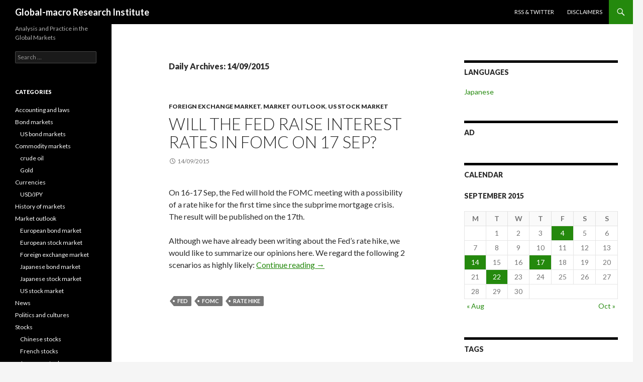

--- FILE ---
content_type: text/html; charset=UTF-8
request_url: https://www.globalmacroresearch.org/2015/09/14/
body_size: 7645
content:
<!DOCTYPE html>
<!--[if IE 7]>
<html class="ie ie7" lang="en-US">
<![endif]-->
<!--[if IE 8]>
<html class="ie ie8" lang="en-US">
<![endif]-->
<!--[if !(IE 7) & !(IE 8)]><!-->
<html lang="en-US">
<!--<![endif]-->
<head>
	<meta charset="UTF-8">
	<meta name="viewport" content="width=device-width">
	<title>14 | September | 2015 | Global-macro Research Institute</title>
	<link rel="profile" href="http://gmpg.org/xfn/11">
	<link rel="pingback" href="https://www.globalmacroresearch.org/xmlrpc.php">
	<!--[if lt IE 9]>
	<script src="https://www.globalmacroresearch.org/wp-content/themes/twentyfourteen/js/html5.js?ver=3.7.0"></script>
	<![endif]-->
	<link rel='dns-prefetch' href='//secure.gravatar.com' />
<link rel='dns-prefetch' href='//fonts.googleapis.com' />
<link rel='dns-prefetch' href='//s.w.org' />
<link rel='dns-prefetch' href='//v0.wordpress.com' />
<link href='https://fonts.gstatic.com' crossorigin rel='preconnect' />
<link rel="alternate" type="application/rss+xml" title="Global-macro Research Institute &raquo; Feed" href="https://www.globalmacroresearch.org/feed/" />
<link rel="alternate" type="application/rss+xml" title="Global-macro Research Institute &raquo; Comments Feed" href="https://www.globalmacroresearch.org/comments/feed/" />
		<script>
			window._wpemojiSettings = {"baseUrl":"https:\/\/s.w.org\/images\/core\/emoji\/13.0.0\/72x72\/","ext":".png","svgUrl":"https:\/\/s.w.org\/images\/core\/emoji\/13.0.0\/svg\/","svgExt":".svg","source":{"concatemoji":"https:\/\/www.globalmacroresearch.org\/wp-includes\/js\/wp-emoji-release.min.js?ver=5.5.17"}};
			!function(e,a,t){var n,r,o,i=a.createElement("canvas"),p=i.getContext&&i.getContext("2d");function s(e,t){var a=String.fromCharCode;p.clearRect(0,0,i.width,i.height),p.fillText(a.apply(this,e),0,0);e=i.toDataURL();return p.clearRect(0,0,i.width,i.height),p.fillText(a.apply(this,t),0,0),e===i.toDataURL()}function c(e){var t=a.createElement("script");t.src=e,t.defer=t.type="text/javascript",a.getElementsByTagName("head")[0].appendChild(t)}for(o=Array("flag","emoji"),t.supports={everything:!0,everythingExceptFlag:!0},r=0;r<o.length;r++)t.supports[o[r]]=function(e){if(!p||!p.fillText)return!1;switch(p.textBaseline="top",p.font="600 32px Arial",e){case"flag":return s([127987,65039,8205,9895,65039],[127987,65039,8203,9895,65039])?!1:!s([55356,56826,55356,56819],[55356,56826,8203,55356,56819])&&!s([55356,57332,56128,56423,56128,56418,56128,56421,56128,56430,56128,56423,56128,56447],[55356,57332,8203,56128,56423,8203,56128,56418,8203,56128,56421,8203,56128,56430,8203,56128,56423,8203,56128,56447]);case"emoji":return!s([55357,56424,8205,55356,57212],[55357,56424,8203,55356,57212])}return!1}(o[r]),t.supports.everything=t.supports.everything&&t.supports[o[r]],"flag"!==o[r]&&(t.supports.everythingExceptFlag=t.supports.everythingExceptFlag&&t.supports[o[r]]);t.supports.everythingExceptFlag=t.supports.everythingExceptFlag&&!t.supports.flag,t.DOMReady=!1,t.readyCallback=function(){t.DOMReady=!0},t.supports.everything||(n=function(){t.readyCallback()},a.addEventListener?(a.addEventListener("DOMContentLoaded",n,!1),e.addEventListener("load",n,!1)):(e.attachEvent("onload",n),a.attachEvent("onreadystatechange",function(){"complete"===a.readyState&&t.readyCallback()})),(n=t.source||{}).concatemoji?c(n.concatemoji):n.wpemoji&&n.twemoji&&(c(n.twemoji),c(n.wpemoji)))}(window,document,window._wpemojiSettings);
		</script>
		<style>
img.wp-smiley,
img.emoji {
	display: inline !important;
	border: none !important;
	box-shadow: none !important;
	height: 1em !important;
	width: 1em !important;
	margin: 0 .07em !important;
	vertical-align: -0.1em !important;
	background: none !important;
	padding: 0 !important;
}
</style>
	<link rel='stylesheet' id='twentyfourteen-jetpack-css'  href='https://www.globalmacroresearch.org/wp-content/plugins/jetpack/modules/theme-tools/compat/twentyfourteen.css?ver=8.9.4' media='all' />
<link rel='stylesheet' id='wp-block-library-css'  href='https://www.globalmacroresearch.org/wp-includes/css/dist/block-library/style.min.css?ver=5.5.17' media='all' />
<style id='wp-block-library-inline-css'>
.has-text-align-justify{text-align:justify;}
</style>
<link rel='stylesheet' id='wp-block-library-theme-css'  href='https://www.globalmacroresearch.org/wp-includes/css/dist/block-library/theme.min.css?ver=5.5.17' media='all' />
<link rel='stylesheet' id='contact-form-7-css'  href='https://www.globalmacroresearch.org/wp-content/plugins/contact-form-7/includes/css/styles.css?ver=4.6.1' media='all' />
<link rel='stylesheet' id='twentyfourteen-lato-css'  href='https://fonts.googleapis.com/css?family=Lato%3A300%2C400%2C700%2C900%2C300italic%2C400italic%2C700italic&#038;subset=latin%2Clatin-ext&#038;display=fallback' media='all' />
<link rel='stylesheet' id='genericons-css'  href='https://www.globalmacroresearch.org/wp-content/plugins/jetpack/_inc/genericons/genericons/genericons.css?ver=3.1' media='all' />
<link rel='stylesheet' id='twentyfourteen-style-css'  href='https://www.globalmacroresearch.org/wp-content/themes/twentyfourteen/style.css?ver=20190507' media='all' />
<link rel='stylesheet' id='twentyfourteen-block-style-css'  href='https://www.globalmacroresearch.org/wp-content/themes/twentyfourteen/css/blocks.css?ver=20190102' media='all' />
<!--[if lt IE 9]>
<link rel='stylesheet' id='twentyfourteen-ie-css'  href='https://www.globalmacroresearch.org/wp-content/themes/twentyfourteen/css/ie.css?ver=20140701' media='all' />
<![endif]-->
<link rel='stylesheet' id='jetpack_css-css'  href='https://www.globalmacroresearch.org/wp-content/plugins/jetpack/css/jetpack.css?ver=8.9.4' media='all' />
<script src='https://www.globalmacroresearch.org/wp-includes/js/jquery/jquery.js?ver=1.12.4-wp' id='jquery-core-js'></script>
<link rel="https://api.w.org/" href="https://www.globalmacroresearch.org/wp-json/" /><link rel="EditURI" type="application/rsd+xml" title="RSD" href="https://www.globalmacroresearch.org/xmlrpc.php?rsd" />
<link rel="wlwmanifest" type="application/wlwmanifest+xml" href="https://www.globalmacroresearch.org/wp-includes/wlwmanifest.xml" /> 
<meta name="generator" content="WordPress 5.5.17" />

<!-- Jetpack Open Graph Tags -->
<meta property="og:type" content="website" />
<meta property="og:title" content="14/09/2015 &#8211; Global-macro Research Institute" />
<meta property="og:site_name" content="Global-macro Research Institute" />
<meta property="og:image" content="https://s0.wp.com/i/blank.jpg" />
<meta property="og:locale" content="en_US" />

<!-- End Jetpack Open Graph Tags -->
</head>

<body class="archive date wp-embed-responsive masthead-fixed list-view">
<div id="page" class="hfeed site">
	
	<header id="masthead" class="site-header" role="banner">
		<div class="header-main">
			<h1 class="site-title"><a href="https://www.globalmacroresearch.org/" rel="home">Global-macro Research Institute</a></h1>

			<div class="search-toggle">
				<a href="#search-container" class="screen-reader-text" aria-expanded="false" aria-controls="search-container">Search</a>
			</div>

			<nav id="primary-navigation" class="site-navigation primary-navigation" role="navigation">
				<button class="menu-toggle">Primary Menu</button>
				<a class="screen-reader-text skip-link" href="#content">Skip to content</a>
				<div id="primary-menu" class="nav-menu"><ul>
<li class="page_item page-item-201"><a href="https://www.globalmacroresearch.org/rss-2/">RSS &#038; Twitter</a></li>
<li class="page_item page-item-757"><a href="https://www.globalmacroresearch.org/disclaimers/">Disclaimers</a></li>
</ul></div>
			</nav>
		</div>

		<div id="search-container" class="search-box-wrapper hide">
			<div class="search-box">
				<form role="search" method="get" class="search-form" action="https://www.globalmacroresearch.org/">
				<label>
					<span class="screen-reader-text">Search for:</span>
					<input type="search" class="search-field" placeholder="Search &hellip;" value="" name="s" />
				</label>
				<input type="submit" class="search-submit" value="Search" />
			</form>			</div>
		</div>
	</header><!-- #masthead -->

	<div id="main" class="site-main">

	<section id="primary" class="content-area">
		<div id="content" class="site-content" role="main">

			
			<header class="page-header">
				<h1 class="page-title">
					Daily Archives: 14/09/2015				</h1>
			</header><!-- .page-header -->

				
<article id="post-312" class="post-312 post type-post status-publish format-standard hentry category-foreign-exchange-market category-market-outlook category-us-stock-market tag-fed tag-fomc tag-rate-hike">
	
	<header class="entry-header">
				<div class="entry-meta">
			<span class="cat-links"><a href="https://www.globalmacroresearch.org/category/market-outlook/foreign-exchange-market/" rel="category tag">Foreign exchange market</a>, <a href="https://www.globalmacroresearch.org/category/market-outlook/" rel="category tag">Market outlook</a>, <a href="https://www.globalmacroresearch.org/category/market-outlook/us-stock-market/" rel="category tag">US stock market</a></span>
		</div>
			<h1 class="entry-title"><a href="https://www.globalmacroresearch.org/2015/09/will-the-fed-raise-interest-rates-in-fomc-on-17-sep/" rel="bookmark">Will the Fed raise interest rates in FOMC on 17 Sep?</a></h1>
		<div class="entry-meta">
			<span class="entry-date"><a href="https://www.globalmacroresearch.org/2015/09/will-the-fed-raise-interest-rates-in-fomc-on-17-sep/" rel="bookmark"><time class="entry-date" datetime="2015-09-14T18:05:55+01:00">14/09/2015</time></a></span> <span class="byline"><span class="author vcard"><a class="url fn n" href="https://www.globalmacroresearch.org/author/globalmacroresearch/" rel="author">globalmacroresearch</a></span></span>		</div><!-- .entry-meta -->
	</header><!-- .entry-header -->

		<div class="entry-content">
		<p>On 16-17 Sep, the Fed will hold the FOMC meeting with a possibility of a rate hike for the first time since the subprime mortgage crisis. The result will be published on the 17th.</p>
<p>Although we have already been writing about the Fed&#8217;s rate hike, we would like to summarize our opinions here. We regard the following 2 scenarios as highly likely: <a href="https://www.globalmacroresearch.org/2015/09/will-the-fed-raise-interest-rates-in-fomc-on-17-sep/#more-312" class="more-link">Continue reading <span class="screen-reader-text">Will the Fed raise interest rates in FOMC on 17 Sep?</span> <span class="meta-nav">&rarr;</span></a></p>
	</div><!-- .entry-content -->
	
	<footer class="entry-meta"><span class="tag-links"><a href="https://www.globalmacroresearch.org/tag/fed/" rel="tag">Fed</a><a href="https://www.globalmacroresearch.org/tag/fomc/" rel="tag">FOMC</a><a href="https://www.globalmacroresearch.org/tag/rate-hike/" rel="tag">Rate hike</a></span></footer></article><!-- #post-312 -->
		</div><!-- #content -->
	</section><!-- #primary -->

<div id="content-sidebar" class="content-sidebar widget-area" role="complementary">
	<aside id="text-2" class="widget widget_text"><h1 class="widget-title">Languages</h1>			<div class="textwidget"><p><a href="https://www.globalmacroresearch.org/jp">Japanese</a></p>
</div>
		</aside><aside id="text-3" class="widget widget_text"><h1 class="widget-title">Ad</h1>			<div class="textwidget"></div>
		</aside><aside id="calendar-2" class="widget widget_calendar"><h1 class="widget-title">Calendar</h1><div id="calendar_wrap" class="calendar_wrap"><table id="wp-calendar" class="wp-calendar-table">
	<caption>September 2015</caption>
	<thead>
	<tr>
		<th scope="col" title="Monday">M</th>
		<th scope="col" title="Tuesday">T</th>
		<th scope="col" title="Wednesday">W</th>
		<th scope="col" title="Thursday">T</th>
		<th scope="col" title="Friday">F</th>
		<th scope="col" title="Saturday">S</th>
		<th scope="col" title="Sunday">S</th>
	</tr>
	</thead>
	<tbody>
	<tr>
		<td colspan="1" class="pad">&nbsp;</td><td>1</td><td>2</td><td>3</td><td><a href="https://www.globalmacroresearch.org/2015/09/04/" aria-label="Posts published on September 4, 2015">4</a></td><td>5</td><td>6</td>
	</tr>
	<tr>
		<td>7</td><td>8</td><td>9</td><td>10</td><td>11</td><td>12</td><td>13</td>
	</tr>
	<tr>
		<td><a href="https://www.globalmacroresearch.org/2015/09/14/" aria-label="Posts published on September 14, 2015">14</a></td><td>15</td><td>16</td><td><a href="https://www.globalmacroresearch.org/2015/09/17/" aria-label="Posts published on September 17, 2015">17</a></td><td>18</td><td>19</td><td>20</td>
	</tr>
	<tr>
		<td>21</td><td><a href="https://www.globalmacroresearch.org/2015/09/22/" aria-label="Posts published on September 22, 2015">22</a></td><td>23</td><td>24</td><td>25</td><td>26</td><td>27</td>
	</tr>
	<tr>
		<td>28</td><td>29</td><td>30</td>
		<td class="pad" colspan="4">&nbsp;</td>
	</tr>
	</tbody>
	</table><nav aria-label="Previous and next months" class="wp-calendar-nav">
		<span class="wp-calendar-nav-prev"><a href="https://www.globalmacroresearch.org/2015/08/">&laquo; Aug</a></span>
		<span class="pad">&nbsp;</span>
		<span class="wp-calendar-nav-next"><a href="https://www.globalmacroresearch.org/2015/10/">Oct &raquo;</a></span>
	</nav></div></aside><aside id="tag_cloud-2" class="widget widget_tag_cloud"><h1 class="widget-title">Tags</h1><div class="tagcloud"><ul class='wp-tag-cloud' role='list'>
	<li><a href="https://www.globalmacroresearch.org/tag/bank-of-japan/" class="tag-cloud-link tag-link-9 tag-link-position-1" style="font-size: 18.084745762712pt;" aria-label="Bank of Japan (13 items)">Bank of Japan</a></li>
	<li><a href="https://www.globalmacroresearch.org/tag/bill-gross/" class="tag-cloud-link tag-link-45 tag-link-position-2" style="font-size: 11.559322033898pt;" aria-label="Bill Gross (3 items)">Bill Gross</a></li>
	<li><a href="https://www.globalmacroresearch.org/tag/black-monday/" class="tag-cloud-link tag-link-41 tag-link-position-3" style="font-size: 10.135593220339pt;" aria-label="Black Monday (2 items)">Black Monday</a></li>
	<li><a href="https://www.globalmacroresearch.org/tag/brexit/" class="tag-cloud-link tag-link-67 tag-link-position-4" style="font-size: 8pt;" aria-label="Brexit (1 item)">Brexit</a></li>
	<li><a href="https://www.globalmacroresearch.org/tag/budget-deficit/" class="tag-cloud-link tag-link-38 tag-link-position-5" style="font-size: 10.135593220339pt;" aria-label="Budget deficit (2 items)">Budget deficit</a></li>
	<li><a href="https://www.globalmacroresearch.org/tag/bureaucracy/" class="tag-cloud-link tag-link-69 tag-link-position-6" style="font-size: 8pt;" aria-label="bureaucracy (1 item)">bureaucracy</a></li>
	<li><a href="https://www.globalmacroresearch.org/tag/cpi/" class="tag-cloud-link tag-link-32 tag-link-position-7" style="font-size: 11.559322033898pt;" aria-label="CPI (3 items)">CPI</a></li>
	<li><a href="https://www.globalmacroresearch.org/tag/crude-oil/" class="tag-cloud-link tag-link-23 tag-link-position-8" style="font-size: 16.305084745763pt;" aria-label="Crude oil (9 items)">Crude oil</a></li>
	<li><a href="https://www.globalmacroresearch.org/tag/debt-monetization/" class="tag-cloud-link tag-link-56 tag-link-position-9" style="font-size: 8pt;" aria-label="Debt monetization (1 item)">Debt monetization</a></li>
	<li><a href="https://www.globalmacroresearch.org/tag/deflation/" class="tag-cloud-link tag-link-63 tag-link-position-10" style="font-size: 10.135593220339pt;" aria-label="deflation (2 items)">deflation</a></li>
	<li><a href="https://www.globalmacroresearch.org/tag/donald-trump/" class="tag-cloud-link tag-link-76 tag-link-position-11" style="font-size: 10.135593220339pt;" aria-label="Donald Trump (2 items)">Donald Trump</a></li>
	<li><a href="https://www.globalmacroresearch.org/tag/ecb/" class="tag-cloud-link tag-link-12 tag-link-position-12" style="font-size: 17.610169491525pt;" aria-label="ECB (12 items)">ECB</a></li>
	<li><a href="https://www.globalmacroresearch.org/tag/eu/" class="tag-cloud-link tag-link-71 tag-link-position-13" style="font-size: 8pt;" aria-label="EU (1 item)">EU</a></li>
	<li><a href="https://www.globalmacroresearch.org/tag/fed/" class="tag-cloud-link tag-link-25 tag-link-position-14" style="font-size: 21.050847457627pt;" aria-label="Fed (24 items)">Fed</a></li>
	<li><a href="https://www.globalmacroresearch.org/tag/fomc/" class="tag-cloud-link tag-link-44 tag-link-position-15" style="font-size: 8pt;" aria-label="FOMC (1 item)">FOMC</a></li>
	<li><a href="https://www.globalmacroresearch.org/tag/fraport-xetrafra/" class="tag-cloud-link tag-link-34 tag-link-position-16" style="font-size: 8pt;" aria-label="Fraport (XETRA:FRA) (1 item)">Fraport (XETRA:FRA)</a></li>
	<li><a href="https://www.globalmacroresearch.org/tag/gdp/" class="tag-cloud-link tag-link-29 tag-link-position-17" style="font-size: 17.254237288136pt;" aria-label="GDP (11 items)">GDP</a></li>
	<li><a href="https://www.globalmacroresearch.org/tag/george-soros/" class="tag-cloud-link tag-link-39 tag-link-position-18" style="font-size: 13.694915254237pt;" aria-label="George Soros (5 items)">George Soros</a></li>
	<li><a href="https://www.globalmacroresearch.org/tag/german-government-bonds/" class="tag-cloud-link tag-link-15 tag-link-position-19" style="font-size: 10.135593220339pt;" aria-label="German government bonds (2 items)">German government bonds</a></li>
	<li><a href="https://www.globalmacroresearch.org/tag/gold/" class="tag-cloud-link tag-link-27 tag-link-position-20" style="font-size: 13.694915254237pt;" aria-label="Gold (5 items)">Gold</a></li>
	<li><a href="https://www.globalmacroresearch.org/tag/haruhiko-kuroda/" class="tag-cloud-link tag-link-11 tag-link-position-21" style="font-size: 8pt;" aria-label="Haruhiko Kuroda (1 item)">Haruhiko Kuroda</a></li>
	<li><a href="https://www.globalmacroresearch.org/tag/high-yield-bonds/" class="tag-cloud-link tag-link-51 tag-link-position-22" style="font-size: 8pt;" aria-label="high-yield bonds (1 item)">high-yield bonds</a></li>
	<li><a href="https://www.globalmacroresearch.org/tag/how-to-trade-options/" class="tag-cloud-link tag-link-49 tag-link-position-23" style="font-size: 8pt;" aria-label="How to trade options (1 item)">How to trade options</a></li>
	<li><a href="https://www.globalmacroresearch.org/tag/ipo/" class="tag-cloud-link tag-link-50 tag-link-position-24" style="font-size: 8pt;" aria-label="IPO (1 item)">IPO</a></li>
	<li><a href="https://www.globalmacroresearch.org/tag/jim-rogers/" class="tag-cloud-link tag-link-22 tag-link-position-25" style="font-size: 10.135593220339pt;" aria-label="Jim Rogers (2 items)">Jim Rogers</a></li>
	<li><a href="https://www.globalmacroresearch.org/tag/larry-summers/" class="tag-cloud-link tag-link-52 tag-link-position-26" style="font-size: 8pt;" aria-label="Larry Summers (1 item)">Larry Summers</a></li>
	<li><a href="https://www.globalmacroresearch.org/tag/louvre-accord/" class="tag-cloud-link tag-link-43 tag-link-position-27" style="font-size: 8pt;" aria-label="Louvre Accord (1 item)">Louvre Accord</a></li>
	<li><a href="https://www.globalmacroresearch.org/tag/monetary-base/" class="tag-cloud-link tag-link-20 tag-link-position-28" style="font-size: 12.745762711864pt;" aria-label="Monetary base (4 items)">Monetary base</a></li>
	<li><a href="https://www.globalmacroresearch.org/tag/oecd/" class="tag-cloud-link tag-link-68 tag-link-position-29" style="font-size: 8pt;" aria-label="OECD (1 item)">OECD</a></li>
	<li><a href="https://www.globalmacroresearch.org/tag/opec/" class="tag-cloud-link tag-link-62 tag-link-position-30" style="font-size: 8pt;" aria-label="OPEC (1 item)">OPEC</a></li>
	<li><a href="https://www.globalmacroresearch.org/tag/options/" class="tag-cloud-link tag-link-48 tag-link-position-31" style="font-size: 11.559322033898pt;" aria-label="options (3 items)">options</a></li>
	<li><a href="https://www.globalmacroresearch.org/tag/plaza-accord/" class="tag-cloud-link tag-link-42 tag-link-position-32" style="font-size: 8pt;" aria-label="Plaza Accord (1 item)">Plaza Accord</a></li>
	<li><a href="https://www.globalmacroresearch.org/tag/quantitative-easing/" class="tag-cloud-link tag-link-10 tag-link-position-33" style="font-size: 22pt;" aria-label="Quantitative easing (29 items)">Quantitative easing</a></li>
	<li><a href="https://www.globalmacroresearch.org/tag/rate-cut/" class="tag-cloud-link tag-link-40 tag-link-position-34" style="font-size: 14.525423728814pt;" aria-label="Rate cut (6 items)">Rate cut</a></li>
	<li><a href="https://www.globalmacroresearch.org/tag/rate-hike/" class="tag-cloud-link tag-link-33 tag-link-position-35" style="font-size: 19.627118644068pt;" aria-label="Rate hike (18 items)">Rate hike</a></li>
	<li><a href="https://www.globalmacroresearch.org/tag/ray-dalio/" class="tag-cloud-link tag-link-54 tag-link-position-36" style="font-size: 11.559322033898pt;" aria-label="Ray Dalio (3 items)">Ray Dalio</a></li>
	<li><a href="https://www.globalmacroresearch.org/tag/ronald-reagan/" class="tag-cloud-link tag-link-36 tag-link-position-37" style="font-size: 8pt;" aria-label="Ronald Reagan (1 item)">Ronald Reagan</a></li>
	<li><a href="https://www.globalmacroresearch.org/tag/secular-stagnation/" class="tag-cloud-link tag-link-53 tag-link-position-38" style="font-size: 12.745762711864pt;" aria-label="secular stagnation (4 items)">secular stagnation</a></li>
	<li><a href="https://www.globalmacroresearch.org/tag/shale/" class="tag-cloud-link tag-link-64 tag-link-position-39" style="font-size: 8pt;" aria-label="Shale (1 item)">Shale</a></li>
	<li><a href="https://www.globalmacroresearch.org/tag/shale-oil/" class="tag-cloud-link tag-link-66 tag-link-position-40" style="font-size: 8pt;" aria-label="Shale oil (1 item)">Shale oil</a></li>
	<li><a href="https://www.globalmacroresearch.org/tag/stability-and-growth-pact/" class="tag-cloud-link tag-link-46 tag-link-position-41" style="font-size: 8pt;" aria-label="Stability and Growth Pact (1 item)">Stability and Growth Pact</a></li>
	<li><a href="https://www.globalmacroresearch.org/tag/taro-aso/" class="tag-cloud-link tag-link-55 tag-link-position-42" style="font-size: 8pt;" aria-label="Taro Aso (1 item)">Taro Aso</a></li>
	<li><a href="https://www.globalmacroresearch.org/tag/tax-haven/" class="tag-cloud-link tag-link-59 tag-link-position-43" style="font-size: 8pt;" aria-label="Tax haven (1 item)">Tax haven</a></li>
	<li><a href="https://www.globalmacroresearch.org/tag/trade-deficit/" class="tag-cloud-link tag-link-37 tag-link-position-44" style="font-size: 10.135593220339pt;" aria-label="Trade deficit (2 items)">Trade deficit</a></li>
	<li><a href="https://www.globalmacroresearch.org/tag/wacom-tyo6727/" class="tag-cloud-link tag-link-16 tag-link-position-45" style="font-size: 11.559322033898pt;" aria-label="Wacom (TYO:6727) (3 items)">Wacom (TYO:6727)</a></li>
</ul>
</div>
</aside><aside id="text-4" class="widget widget_text"><h1 class="widget-title">Ad</h1>			<div class="textwidget"></div>
		</aside>
		<aside id="recent-posts-3" class="widget widget_recent_entries">
		<h1 class="widget-title">Recent articles</h1>
		<ul>
											<li>
					<a href="https://www.globalmacroresearch.org/2017/01/the-eurozone-is-a-german-colony-the-net-exports-of-the-member-states-explain/">The eurozone is a German colony, the net exports of the member states explain</a>
									</li>
											<li>
					<a href="https://www.globalmacroresearch.org/2017/01/explaining-how-reaganomics-failed-to-act-against-the-effects-of-rate-hikes/">Explaining how Reaganomics failed to act against the effects of rate hikes</a>
									</li>
											<li>
					<a href="https://www.globalmacroresearch.org/2016/11/hedge-fund-managers-on-president-trumps-economic-policies/">Hedge fund managers on President Trump&#8217;s economic policies</a>
									</li>
											<li>
					<a href="https://www.globalmacroresearch.org/2016/11/president-trump-could-cut-rates-and-restart-qe-to-fight-against-secular-stagnation/">President Trump could cut rates and restart QE to fight against secular stagnation</a>
									</li>
											<li>
					<a href="https://www.globalmacroresearch.org/2016/11/fed-rate-hikes-would-seriously-hurt-the-us-economy-as-3q-gdp-shows/">Fed rate hikes would seriously hurt the US economy, as 3Q GDP shows</a>
									</li>
											<li>
					<a href="https://www.globalmacroresearch.org/2016/10/fed-rate-hikes-janet-yellen-is-aware-of-secular-stagnation/">Fed rate hikes: Janet Yellen is aware of secular stagnation</a>
									</li>
											<li>
					<a href="https://www.globalmacroresearch.org/2016/10/benefiting-from-the-financial-crisis-gold-and-us-treasury-bonds-in-2008/">Benefiting from the financial crisis: gold and US Treasury bonds in 2008</a>
									</li>
											<li>
					<a href="https://www.globalmacroresearch.org/2016/10/how-you-could-have-predicted-the-financial-crisis-in-2008/">How you could have predicted the financial crisis in 2008</a>
									</li>
											<li>
					<a href="https://www.globalmacroresearch.org/2016/08/lord-rothschild-buys-gold-says-low-interest-rates-are-the-greatest-experiment-in-the-history/">Lord Rothschild buys gold, says low interest rates are &#8216;the greatest experiment in the history&#8217;</a>
									</li>
											<li>
					<a href="https://www.globalmacroresearch.org/2016/08/the-dollar-to-fall-as-the-gdp-growth-in-2q-radically-weakens-secular-stagnation-looms/">The dollar to fall as the GDP growth in 2Q radically weakens, secular stagnation looms</a>
									</li>
					</ul>

		</aside></div><!-- #content-sidebar -->
<div id="secondary">
		<h2 class="site-description">Analysis and Practice in the Global Markets</h2>
	
	
		<div id="primary-sidebar" class="primary-sidebar widget-area" role="complementary">
		<aside id="search-2" class="widget widget_search"><form role="search" method="get" class="search-form" action="https://www.globalmacroresearch.org/">
				<label>
					<span class="screen-reader-text">Search for:</span>
					<input type="search" class="search-field" placeholder="Search &hellip;" value="" name="s" />
				</label>
				<input type="submit" class="search-submit" value="Search" />
			</form></aside><aside id="categories-2" class="widget widget_categories"><h1 class="widget-title">Categories</h1>
			<ul>
					<li class="cat-item cat-item-58"><a href="https://www.globalmacroresearch.org/category/accounting-and-laws/">Accounting and laws</a>
</li>
	<li class="cat-item cat-item-73"><a href="https://www.globalmacroresearch.org/category/bond-markets/">Bond markets</a>
<ul class='children'>
	<li class="cat-item cat-item-74"><a href="https://www.globalmacroresearch.org/category/bond-markets/us-bond-markets/">US bond markets</a>
</li>
</ul>
</li>
	<li class="cat-item cat-item-28"><a href="https://www.globalmacroresearch.org/category/commodity-markets/">Commodity markets</a>
<ul class='children'>
	<li class="cat-item cat-item-60"><a href="https://www.globalmacroresearch.org/category/commodity-markets/crude-oil/">crude oil</a>
</li>
	<li class="cat-item cat-item-61"><a href="https://www.globalmacroresearch.org/category/commodity-markets/gold/">Gold</a>
</li>
</ul>
</li>
	<li class="cat-item cat-item-30"><a href="https://www.globalmacroresearch.org/category/currencies/">Currencies</a>
<ul class='children'>
	<li class="cat-item cat-item-31"><a href="https://www.globalmacroresearch.org/category/currencies/usdjpy/">USD/JPY</a>
</li>
</ul>
</li>
	<li class="cat-item cat-item-35"><a href="https://www.globalmacroresearch.org/category/history-of-markets/">History of markets</a>
</li>
	<li class="cat-item cat-item-7"><a href="https://www.globalmacroresearch.org/category/market-outlook/">Market outlook</a>
<ul class='children'>
	<li class="cat-item cat-item-14"><a href="https://www.globalmacroresearch.org/category/market-outlook/european-bond-market/">European bond market</a>
</li>
	<li class="cat-item cat-item-13"><a href="https://www.globalmacroresearch.org/category/market-outlook/european-stock-market/">European stock market</a>
</li>
	<li class="cat-item cat-item-8"><a href="https://www.globalmacroresearch.org/category/market-outlook/foreign-exchange-market/">Foreign exchange market</a>
</li>
	<li class="cat-item cat-item-57"><a href="https://www.globalmacroresearch.org/category/market-outlook/japanese-bond-market/">Japanese bond market</a>
</li>
	<li class="cat-item cat-item-47"><a href="https://www.globalmacroresearch.org/category/market-outlook/japanese-stock-market/">Japanese stock market</a>
</li>
	<li class="cat-item cat-item-26"><a href="https://www.globalmacroresearch.org/category/market-outlook/us-stock-market/">US stock market</a>
</li>
</ul>
</li>
	<li class="cat-item cat-item-6"><a href="https://www.globalmacroresearch.org/category/news/">News</a>
</li>
	<li class="cat-item cat-item-70"><a href="https://www.globalmacroresearch.org/category/politics-and-cultures/">Politics and cultures</a>
</li>
	<li class="cat-item cat-item-2"><a href="https://www.globalmacroresearch.org/category/stocks/">Stocks</a>
<ul class='children'>
	<li class="cat-item cat-item-3"><a href="https://www.globalmacroresearch.org/category/stocks/chinese-stocks/">Chinese stocks</a>
</li>
	<li class="cat-item cat-item-5"><a href="https://www.globalmacroresearch.org/category/stocks/french-stocks/">French stocks</a>
</li>
	<li class="cat-item cat-item-4"><a href="https://www.globalmacroresearch.org/category/stocks/japanese-stocks/">Japanese stocks</a>
</li>
	<li class="cat-item cat-item-24"><a href="https://www.globalmacroresearch.org/category/stocks/us-stocks/">US stocks</a>
</li>
</ul>
</li>
	<li class="cat-item cat-item-17"><a href="https://www.globalmacroresearch.org/category/trading-strategies/">Trading strategies</a>
</li>
	<li class="cat-item cat-item-1"><a href="https://www.globalmacroresearch.org/category/uncategorised/">Uncategorised</a>
</li>
	<li class="cat-item cat-item-21"><a href="https://www.globalmacroresearch.org/category/videos/">Videos</a>
</li>
			</ul>

			</aside>
		<aside id="recent-posts-2" class="widget widget_recent_entries">
		<h1 class="widget-title">Recent Posts</h1>
		<ul>
											<li>
					<a href="https://www.globalmacroresearch.org/2017/01/the-eurozone-is-a-german-colony-the-net-exports-of-the-member-states-explain/">The eurozone is a German colony, the net exports of the member states explain</a>
									</li>
											<li>
					<a href="https://www.globalmacroresearch.org/2017/01/explaining-how-reaganomics-failed-to-act-against-the-effects-of-rate-hikes/">Explaining how Reaganomics failed to act against the effects of rate hikes</a>
									</li>
											<li>
					<a href="https://www.globalmacroresearch.org/2016/11/hedge-fund-managers-on-president-trumps-economic-policies/">Hedge fund managers on President Trump&#8217;s economic policies</a>
									</li>
											<li>
					<a href="https://www.globalmacroresearch.org/2016/11/president-trump-could-cut-rates-and-restart-qe-to-fight-against-secular-stagnation/">President Trump could cut rates and restart QE to fight against secular stagnation</a>
									</li>
											<li>
					<a href="https://www.globalmacroresearch.org/2016/11/fed-rate-hikes-would-seriously-hurt-the-us-economy-as-3q-gdp-shows/">Fed rate hikes would seriously hurt the US economy, as 3Q GDP shows</a>
									</li>
											<li>
					<a href="https://www.globalmacroresearch.org/2016/10/fed-rate-hikes-janet-yellen-is-aware-of-secular-stagnation/">Fed rate hikes: Janet Yellen is aware of secular stagnation</a>
									</li>
											<li>
					<a href="https://www.globalmacroresearch.org/2016/10/benefiting-from-the-financial-crisis-gold-and-us-treasury-bonds-in-2008/">Benefiting from the financial crisis: gold and US Treasury bonds in 2008</a>
									</li>
											<li>
					<a href="https://www.globalmacroresearch.org/2016/10/how-you-could-have-predicted-the-financial-crisis-in-2008/">How you could have predicted the financial crisis in 2008</a>
									</li>
											<li>
					<a href="https://www.globalmacroresearch.org/2016/08/lord-rothschild-buys-gold-says-low-interest-rates-are-the-greatest-experiment-in-the-history/">Lord Rothschild buys gold, says low interest rates are &#8216;the greatest experiment in the history&#8217;</a>
									</li>
											<li>
					<a href="https://www.globalmacroresearch.org/2016/08/the-dollar-to-fall-as-the-gdp-growth-in-2q-radically-weakens-secular-stagnation-looms/">The dollar to fall as the GDP growth in 2Q radically weakens, secular stagnation looms</a>
									</li>
					</ul>

		</aside><aside id="archives-2" class="widget widget_archive"><h1 class="widget-title">Archives</h1>
			<ul>
					<li><a href='https://www.globalmacroresearch.org/2017/01/'>January 2017</a></li>
	<li><a href='https://www.globalmacroresearch.org/2016/11/'>November 2016</a></li>
	<li><a href='https://www.globalmacroresearch.org/2016/10/'>October 2016</a></li>
	<li><a href='https://www.globalmacroresearch.org/2016/08/'>August 2016</a></li>
	<li><a href='https://www.globalmacroresearch.org/2016/07/'>July 2016</a></li>
	<li><a href='https://www.globalmacroresearch.org/2016/05/'>May 2016</a></li>
	<li><a href='https://www.globalmacroresearch.org/2016/04/'>April 2016</a></li>
	<li><a href='https://www.globalmacroresearch.org/2016/03/'>March 2016</a></li>
	<li><a href='https://www.globalmacroresearch.org/2016/02/'>February 2016</a></li>
	<li><a href='https://www.globalmacroresearch.org/2016/01/'>January 2016</a></li>
	<li><a href='https://www.globalmacroresearch.org/2015/12/'>December 2015</a></li>
	<li><a href='https://www.globalmacroresearch.org/2015/11/'>November 2015</a></li>
	<li><a href='https://www.globalmacroresearch.org/2015/10/'>October 2015</a></li>
	<li><a href='https://www.globalmacroresearch.org/2015/09/' aria-current="page">September 2015</a></li>
	<li><a href='https://www.globalmacroresearch.org/2015/08/'>August 2015</a></li>
	<li><a href='https://www.globalmacroresearch.org/2015/07/'>July 2015</a></li>
	<li><a href='https://www.globalmacroresearch.org/2015/03/'>March 2015</a></li>
	<li><a href='https://www.globalmacroresearch.org/2014/12/'>December 2014</a></li>
	<li><a href='https://www.globalmacroresearch.org/2014/11/'>November 2014</a></li>
	<li><a href='https://www.globalmacroresearch.org/2014/10/'>October 2014</a></li>
	<li><a href='https://www.globalmacroresearch.org/2014/06/'>June 2014</a></li>
	<li><a href='https://www.globalmacroresearch.org/2014/05/'>May 2014</a></li>
			</ul>

			</aside><aside id="meta-2" class="widget widget_meta"><h1 class="widget-title">Meta</h1>
		<ul>
						<li><a href="https://www.globalmacroresearch.org/wp-login.php">Log in</a></li>
			<li><a href="https://www.globalmacroresearch.org/feed/">Entries feed</a></li>
			<li><a href="https://www.globalmacroresearch.org/comments/feed/">Comments feed</a></li>

			<li><a href="https://wordpress.org/">WordPress.org</a></li>
		</ul>

		</aside>	</div><!-- #primary-sidebar -->
	</div><!-- #secondary -->

		</div><!-- #main -->

		<footer id="colophon" class="site-footer" role="contentinfo">

			
			<div class="site-info">
												<a href="https://wordpress.org/" class="imprint">
					Proudly powered by WordPress				</a>
			</div><!-- .site-info -->
		</footer><!-- #colophon -->
	</div><!-- #page -->

	<script src='https://www.globalmacroresearch.org/wp-content/plugins/contact-form-7/includes/js/jquery.form.min.js?ver=3.51.0-2014.06.20' id='jquery-form-js'></script>
<script id='contact-form-7-js-extra'>
var _wpcf7 = {"recaptcha":{"messages":{"empty":"Please verify that you are not a robot."}}};
</script>
<script src='https://www.globalmacroresearch.org/wp-content/plugins/contact-form-7/includes/js/scripts.js?ver=4.6.1' id='contact-form-7-js'></script>
<script src='https://www.globalmacroresearch.org/wp-content/themes/twentyfourteen/js/functions.js?ver=20171218' id='twentyfourteen-script-js'></script>
<script src='https://www.globalmacroresearch.org/wp-includes/js/wp-embed.min.js?ver=5.5.17' id='wp-embed-js'></script>
</body>
</html>
